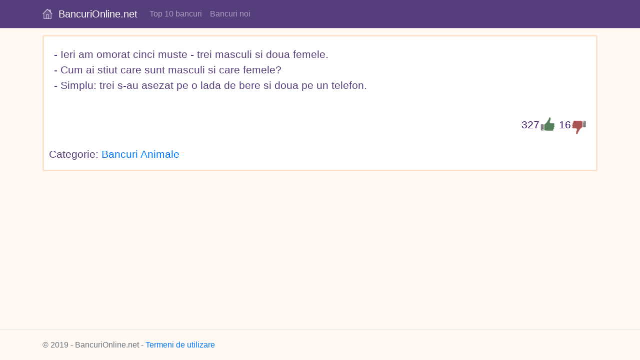

--- FILE ---
content_type: text/html; charset=utf-8
request_url: https://bancurionline.net/animale/megKk6bb
body_size: 2678
content:
<!DOCTYPE html>
<html>
<head>
    <meta charset="utf-8" />
    <meta name="viewport" content="width=device-width, initial-scale=1" />
    <meta name="revisit-after" content="1 days">
    <meta name="robots" content="index, follow, ALL">
    <meta name="theme-color" content="#563d7c" />
    <meta name="msvalidate.01" content="B87553D9C2B0C637E266022132BF589C" />
    <link rel="manifest" href="/manifest.json" />
    <link rel="icon" sizes="192x192" href="/img/icon-192.png">
    <link rel="apple-touch-icon" href="/img/icon-192.png">
    <title>- Ieri am omorat cinci muste - trei masculi si dou | BancuriOnline.net</title>

    <meta name="description" content="- Ieri am omorat cinci muste - trei masculi si doua femele.&#xA;- Cum ai stiut care sunt masculi si care femele?&#xA;- Simplu: trei s-au asezat pe o lada de bere si doua pe un telefon.">
    <meta name="keywords" content="Ieri,am,omorat,cinci,muste,trei,masculi,si,doua,femele,Cum,ai,stiut,care,sunt,masculi,si,care,femele,Simplu,trei,sau,asezat,pe,o,lada,de,bere,si,doua,pe,un,telefon">
    <meta property="og:title" content="Bancuri Animale | www.BancuriOnline.net">
    <meta property="og:description" content="- Ieri am omorat cinci muste - trei masculi si doua femele.&#xA;- Cum ai stiut care sunt masculi si care femele?&#xA;- Simplu: trei s-au asezat pe o lada de bere si doua pe un telefon." />
    <meta property="og:url" content="https://BancuriOnline.net/animale/megKk6bb" />
    <meta property="og:image:secure_url" content="https://BancuriOnline.net/img/vot_banc.png" />
    <meta property="og:image" content="https://BancuriOnline.net/img/vot_banc.png" />
    <meta property="og:image:type" content="image/png" />
    <meta property="og:image:width" content="200" />
    <meta property="og:image:height" content="200" />
    <meta property="og:type" content="article" />
    
    
        <link rel="stylesheet" href="https://stackpath.bootstrapcdn.com/bootstrap/4.3.1/css/bootstrap.min.css" crossorigin="anonymous" integrity="sha384-ggOyR0iXCbMQv3Xipma34MD+dH/1fQ784/j6cY/iJTQUOhcWr7x9JvoRxT2MZw1T" />
<meta name="x-stylesheet-fallback-test" content="" class="sr-only" /><script>!function(a,b,c,d){var e,f=document,g=f.getElementsByTagName("SCRIPT"),h=g[g.length-1].previousElementSibling,i=f.defaultView&&f.defaultView.getComputedStyle?f.defaultView.getComputedStyle(h):h.currentStyle;if(i&&i[a]!==b)for(e=0;e<c.length;e++)f.write('<link href="'+c[e]+'" '+d+"/>")}("position","absolute",["/lib/bootstrap/dist/css/bootstrap.min.css"], "rel=\u0022stylesheet\u0022 crossorigin=\u0022anonymous\u0022 integrity=\u0022sha384-ggOyR0iXCbMQv3Xipma34MD\u002BdH/1fQ784/j6cY/iJTQUOhcWr7x9JvoRxT2MZw1T\u0022 ");</script>
        <link rel="stylesheet" href="/css/site.min.css" />
    
    <!-- Google tag (gtag.js) -->
    <script async src="https://www.googletagmanager.com/gtag/js?id=G-ERVSZNZVED"></script>
    <script>
        window.dataLayer = window.dataLayer || [];
        function gtag() { dataLayer.push(arguments); }
        gtag('js', new Date());

        gtag('config', 'G-ERVSZNZVED');
    </script>
</head>
<body>
    <div id="fb-root"></div>
    <header>
        <nav class="navbar fixed-top navbar-expand-sm navbar-toggleable-sm navbar-dark border-bottom box-shadow mb-3 navbar-bgcolor">
            <div class="container">
                <a class="navbar-brand" href="/"><img src="/img/home.png"><span>&nbsp;&nbsp;BancuriOnline.net</span></a>
                <button class="navbar-toggler" type="button" data-toggle="collapse" data-target=".navbar-collapse" aria-controls="navbarSupportedContent"
                        aria-expanded="false" aria-label="Toggle navigation">
                    <span class="navbar-toggler-icon"></span>
                </button>
                <div class="navbar-collapse collapse d-sm-inline-flex flex-sm-row-reverse">
                    <ul class="navbar-nav flex-grow-1">
                        <li class="nav-item">
                            <a class="nav-link" href="/top10-bancuri">Top 10 bancuri</a>
                        </li>
                        <li class="nav-item">
                            <a class="nav-link" href="/bancuri/bancuri-noi/1">Bancuri noi</a>
                        </li>
                    </ul>
                </div>
            </div>
        </nav>
    </header>
    <div class="container">
        <main role="main" class="pb-3">
            


<div class="card card-border-color">
    <div class="card-body">
        <div>
            <p class="banc-text">- Ieri am omorat cinci muste - trei masculi si doua femele.&#xA;- Cum ai stiut care sunt masculi si care femele?&#xA;- Simplu: trei s-au asezat pe o lada de bere si doua pe un telefon.</p>
        </div>
    </div>
    <div class="card-footer clean-footer">
        <div class="fb-like float-left" data-href="https://BancuriOnline.net/animale/megKk6bb"
             data-layout="button"
             data-action="like"
             data-size="small"
             data-show-faces="false"
             data-share="true">
        </div>
        <div class="float-right">
            <img id="megKk6bb-d" class="float-right downVote" src="/img/vote-down.png" />
            <p id="megKk6bb-d-v" class="float-right vote-text-down">16</p>
            <div class="float-right upVote-group">
                <img id="megKk6bb-u" class="float-right upVote" src="/img/vote-up.png" />
                <p id="megKk6bb-u-v" class="float-right vote-text-up">327</p>
            </div>
        </div>
    </div>
    <div>
        <p class="banc-text card-footer-category">Categorie: <a href="/bancuri/animale/1">Bancuri Animale</a></p>
    </div>
</div>
<br />
<br />

        </main>
    </div>
    <footer class="border-top footer text-muted">
        <div class="container">
            &copy; 2019 - BancuriOnline.net - <a href="/Home/Privacy">Termeni de utilizare</a>
        </div>
    </footer>
    
    
        <script src="https://cdnjs.cloudflare.com/ajax/libs/jquery/3.3.1/jquery.min.js" crossorigin="anonymous" integrity="sha256-FgpCb/KJQlLNfOu91ta32o/NMZxltwRo8QtmkMRdAu8=">
        </script>
<script>(window.jQuery||document.write("\u003Cscript src=\u0022/lib/jquery/dist/jquery.min.js\u0022 crossorigin=\u0022anonymous\u0022 integrity=\u0022sha256-FgpCb/KJQlLNfOu91ta32o/NMZxltwRo8QtmkMRdAu8=\u0022\u003E\u003C/script\u003E"));</script>
        <script src="https://stackpath.bootstrapcdn.com/bootstrap/4.3.1/js/bootstrap.bundle.min.js" crossorigin="anonymous" integrity="sha384-xrRywqdh3PHs8keKZN+8zzc5TX0GRTLCcmivcbNJWm2rs5C8PRhcEn3czEjhAO9o">
        </script>
<script>(window.jQuery && window.jQuery.fn && window.jQuery.fn.modal||document.write("\u003Cscript src=\u0022/lib/bootstrap/dist/js/bootstrap.bundle.min.js\u0022 crossorigin=\u0022anonymous\u0022 integrity=\u0022sha384-xrRywqdh3PHs8keKZN\u002B8zzc5TX0GRTLCcmivcbNJWm2rs5C8PRhcEn3czEjhAO9o\u0022\u003E\u003C/script\u003E"));</script>
        <script src="/js/site.min.js?v=9JXuUP0Qrn8c2krzMpACNn_so2BcFdMSWUdN8elJQYs"></script>
    
    <!--Loading FACEBOOK-->
    <script async defer crossorigin="anonymous" src="https://connect.facebook.net/en_GB/sdk.js#xfbml=1&amp;version=v3.3"></script>
    
</body>
</html>


--- FILE ---
content_type: text/javascript
request_url: https://bancurionline.net/js/site.min.js?v=9JXuUP0Qrn8c2krzMpACNn_so2BcFdMSWUdN8elJQYs
body_size: 428
content:
function vote(n,t){var i=n.split("-"),r=JSON.stringify({data:i[0]+"-"+t});$.ajax({type:"POST",url:"/api/bancuri/vote",contentType:"application/json",dataType:"json",data:r,success:function(n){var t=n.data.split("-"),i=t[0],r=t[1],u=t[2],f="#"+u+"-"+i+"-v";$(f).text(r)}})}$(document).on("click",".upVote",function(n){var t=n.target.id;vote(t,"u")});$(document).on("click",".downVote",function(n){var t=n.target.id;vote(t,"d")});